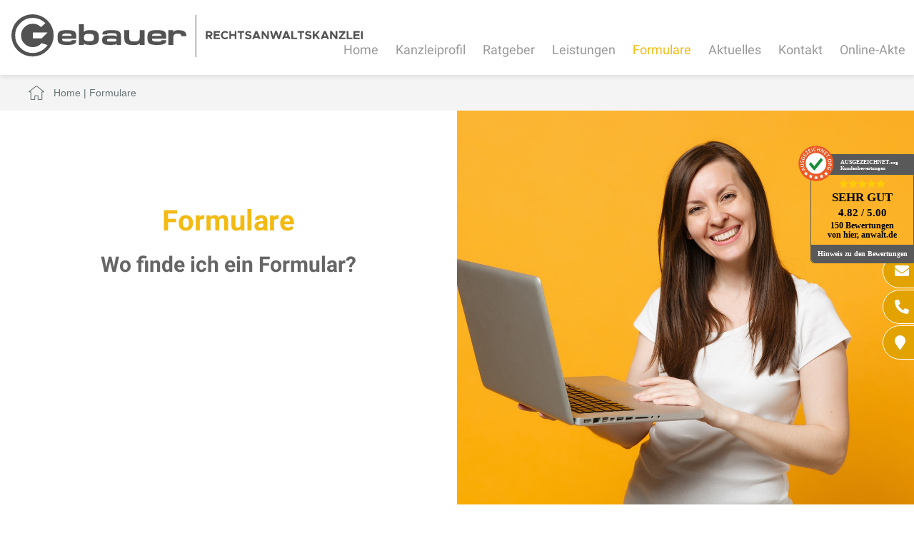

--- FILE ---
content_type: text/html; charset=iso-8859-1
request_url: https://rechtsanwalt-urheberrecht-boenen.de/Formulare/index.html
body_size: 6042
content:
<!DOCTYPE HTML>
<html class="no-js" lang="de">

<head>
	<title>Formulare | Rechtsanwalt Andreas Gebauer - Kamen - Fachanwalt f&uuml;r Familienrecht</title>

	<!--<link rel="preload" as="font" type="font/woff2" href="/stream/css/font-awesome-5.10.2/webfonts/fa-solid-900.woff2">-->
	<link rel="preload" as="style" href="/stream/css/font-awesome-5.10.2/css/all.min.css">
	<link rel="stylesheet" href="/stream/css/font-awesome-5.10.2/css/all.min.css">

	<meta http-equiv="Content-Type" content="text/html; charset=iso-8859-1" />
	<meta name="viewport" content="width=device-width, initial-scale=1.0">

	<meta name="description" content="Auf dieser Seite finden Sie praktische Formulare zum Herunterladen, die Sie bequem zuhause ausdrucken und bereits ausgefüllt zu Ihrem ersten Termin mitbringen können. So können wir Ihre Angelegenheit einfacher und schneller bearbeiten. Wir freuen uns auf I" />
	<script src="/stream/js/bundle/54f6e50a.js"></script>
<link rel="stylesheet" href="/stream/css/bundle/607fe9a8.css" />
<!-- dependencies loaded in 0.0001 seconds -->	<META NAME="author" CONTENT="Rechtsanwalt Andreas Gebauer">
<meta name="GENERATOR" content="cms2web">
<META NAME="publisher" CONTENT="[bense.com] GmbH Dortmund">
<META NAME="copyright" CONTENT="">
<META NAME="keywords" CONTENT="">
<META NAME="page-topic" CONTENT="Rechtsberatung">
<META NAME="audience" CONTENT="Alle, All">
<META NAME="expires" CONTENT="NEVER">
<META NAME="page-type" CONTENT="">
<META NAME="robots" CONTENT="INDEX,FOLLOW">

<meta name="p:domain_verify" content="341d4db610eeae1636554bc0f0c07812"/>	
	<!--<link rel="stylesheet" type="text/css" href="/stream/css/font-awesome.min.css">-->
	<link rel="stylesheet" type="text/css" href="/stream/css/fonts/roboto/roboto.css">

	<link href="/stream/css/homepage.min.css?version=1733483777" rel="preload" as="style"><link rel="stylesheet" type="text/css" href="/stream/css/homepage.min.css?version=1733483777">
	<!-- <link rel="stylesheet" type="text/css" href="/stream/css/hamburgers.min.css">
	<link rel="stylesheet" type="text/css" href="/stream/css/lmenu.css">
	<link rel="stylesheet" type="text/css" href="/stream/css/styles.css">
	<link rel="stylesheet" type="text/css" href="/stream/css/bootstrap-grid.css">
	<link rel="stylesheet" type="text/css" href="/stream/css/style_contactform.css">
	<link rel="stylesheet" type="text/css" href="/stream/css/minmenu.css"> -->

	<!--[if lte IE 7]>
	<link rel="stylesheet" type="text/css" href="/stream/css/ie.css">
	<![endif]-->

	<!-- Dropdown -->
	<!-- <link rel="stylesheet" type="text/css" href="/stream/css/dropdown.css"> -->

	<!--<script src="/stream/js/prototype_1_6_1_0.js" type="text/javascript" charset="utf-8"></script>
	<script src="/stream/js/jquery_1_8_min.js" type="text/javascript" charset="utf-8"></script>
	<script src="/stream/js/jquery_1_11_1.min.js" type="text/javascript" charset="utf-8"></script>-->
	<script src="/stream/js/jquery_3_6_0_min.js" type="text/javascript" charset="utf-8"></script>
	<script src="/stream/js/jquery.scrolltop.js" type="text/javascript"></script>
	<script src="/stream/js/jquery-ui_1_13_0.min.js"></script>


	


	<!--<script type="text/javascript" charset="utf-8">
		jQuery.noConflict();
	</script>-->

	<link rel="shortcut icon" href="/favicon.ico">

	
	<script type="text/javascript">
		jQuery(document).ready(function(){
			jQuery('#searchIcon').click(function(){
				var searchBox = jQuery('.searchBox');
				if (searchBox.hasClass('visible')){
					searchBox.animate({"top":"-300px"}, "slow").removeClass('visible');
				} else {
					searchBox.animate({"top":"0px"}, "slow").addClass('visible');
				}
			});
		});
	</script>

	</head>

<body id="layout_areas" class="view">
	<div id="wrap">


		<div id="buttons">
			<a href="mailto:info@fachanwalt-gebauer.de" title="Rechtsanwalt Andreas Gebauer Kamen - E-Mail schreiben" class="btn-secondary">
				<i class="fas fa-envelope"></i><span>E-Mail</span>
			</a>
			<a href="tel:+492307282896" title="Rechtsanwalt Andreas Gebauer Kamen - Jetzt anrufen" class="btn-secondary">
				<i class="fas fa-phone-alt"></i><span>02307/ 282896</span>
			</a>
			<a href="/Kontakt/index.html" title="Rechtsanwalt Andreas Gebauer Kamen - Anfahrt" class="btn-secondary">
				<i class="fas fa-map-marker"></i><span>Anfahrt Kanzlei</span>
			</a>

		</div>



	
			<div id="head">

				<div class="page_margins_head">
					<div class="page">

						<div id="mobile-nav-popup">
								<button id="hamburger" class="hamburger hamburger--slider" type="button">
									<span class="hamburger-box">
									<span class="hamburger-inner"></span>
									</span>
								</button>
								<div class="drop_menu--container">
										<ul class="drop_menu"><li class="nopath"><a file_id="1" href="/index.html">Home</a></li></li><li class="nopath first dropdownMenu"><a file_id="39" href="/Kanzleiprofil/index.html" target="_self">Kanzleiprofil </a><ul class="level1"><li class="nopath first last"><a file_id="33" href="/Kanzleiprofil/Projekt-Notinsel/index.html" target="_self">Projekt "Notinsel" </a></li></ul></li><li class="nopath dropdownMenu"><a file_id="287" href="/Ratgeber/index.html" target="_self">Ratgeber </a><ul class="level1"><li class="nopath first"><a file_id="293" href="/Ratgeber/Ratgeber-Arbeitsrecht/index.html" target="_self">Ratgeber Arbeitsrecht </a></li><li class="nopath"><a file_id="291" href="/Ratgeber/Ratgeber-Familienrecht/index.html" target="_self">Ratgeber Familienrecht </a></li><li class="nopath"><a file_id="297" href="/Ratgeber/Ratgeber_Mietrecht/index.html" target="_self">Ratgeber Mietrecht </a></li><li class="nopath"><a file_id="295" href="/Ratgeber/Ratgeber_Verbraucherrecht/index.html" target="_self">Ratgeber Verbraucherrecht </a></li><li class="nopath last"><a file_id="299" href="/Ratgeber/Ratgeber-Verkehrsrecht/index.html" target="_self">Ratgeber Verkehrsrecht </a></li></ul></li><li class="nopath dropdownMenu"><a file_id="5" href="/Leistungen/index.html" target="_self">Leistungen </a><ul class="level1"><li class="nopath first"><a file_id="373" href="/Leistungen/Neues%2520Kaufrecht%2520seit%252001.01.2022/index.html" target="_self">Neues Kaufrecht seit 01.01.2022 </a></li><li class="nopath"><a file_id="385" href="/Leistungen/Bergschaden/index.html" target="_self">Bergschaden RAG </a></li><li class="nopath dropdownMenu"><a file_id="301" href="/Leistungen/Internetrecht-Urheberrecht/index.html" target="_self">Internetrecht Urheberrecht </a><ul class="level2"><li class="nopath first"><a file_id="315" href="/Leistungen/Internetrecht-Urheberrecht/Streaming/index.html" target="_self">Streaming </a></li><li class="nopath"><a file_id="313" href="/Leistungen/Internetrecht-Urheberrecht/Recht-am-Foto-und-Bild/index.html" target="_self">Recht am Foto und Bild </a></li><li class="nopath"><a file_id="311" href="/Leistungen/Internetrecht-Urheberrecht/Impressum_Pflicht/index.html" target="_self">Impressum Pflicht </a></li><li class="nopath"><a file_id="309" href="/Leistungen/Internetrecht-Urheberrecht/Beleidigungen/index.html" target="_self">Beleidigungen </a></li><li class="nopath"><a file_id="307" href="/Leistungen/Internetrecht-Urheberrecht/Domain-Recht/index.html" target="_self">Domain Recht </a></li><li class="nopath"><a file_id="305" href="/Leistungen/Internetrecht-Urheberrecht/Framing/index.html" target="_self">Framing </a></li><li class="nopath last"><a file_id="303" href="/Leistungen/Internetrecht-Urheberrecht/Filesharing/index.html" target="_self">Filesharing </a></li></ul></li><li class="nopath dropdownMenu"><a file_id="11" href="/Leistungen/Arbeitsrecht/index.html" target="_self">Arbeitsrecht </a><ul class="level2"><li class="nopath first"><a file_id="375" href="/Leistungen/Arbeitsrecht/Arbeitszeugnis/index.html" target="_self">Arbeitszeugnis </a></li><li class="nopath"><a file_id="341" href="/Leistungen/Arbeitsrecht/Kurzarbeit_Urlaub_Entschaedigung_Kuendigung/index.html" target="_self">Corona Arbeitsrecht </a></li><li class="nopath"><a file_id="45" href="/Leistungen/Arbeitsrecht/Kuendigung/index.html" target="_self">Kündigung </a></li><li class="nopath"><a file_id="43" href="/Leistungen/Arbeitsrecht/Lohn/index.html" target="_self">Lohn </a></li><li class="nopath last"><a file_id="47" href="/Leistungen/Arbeitsrecht/Mobbing/index.html" target="_self">Mobbing </a></li></ul></li><li class="nopath dropdownMenu"><a file_id="13" href="/Leistungen/Familienrecht/index.html" target="_self">Familienrecht </a><ul class="level2"><li class="nopath first"><a file_id="377" href="/Leistungen/Familienrecht/Ehewohnung/index.html" target="_self">Ehewohnung </a></li><li class="nopath"><a file_id="75" href="/Leistungen/Familienrecht/Scheidung_Trennung/index.html" target="_self">Scheidung </a></li><li class="nopath"><a file_id="29" href="/Leistungen/Familienrecht/Sorgerecht/index.html" target="_self">Sorgerecht </a></li><li class="nopath"><a file_id="351" href="/Leistungen/Familienrecht/Umgangsrecht/index.html" target="_self">Umgangsrecht </a></li><li class="nopath dropdownMenu"><a file_id="55" href="/Leistungen/Familienrecht/Unterhalt/index.html" target="_self">Unterhalt </a></li><li class="nopath"><a file_id="87" href="/Leistungen/Familienrecht/Zugewinnausgleich/index.html" target="_self">Zugewinnausgleich </a></li><li class="nopath last"><a file_id="183" href="/Leistungen/Familienrecht/Rechtsprechung/index.html" target="_self">Rechtsprechung </a></li></ul></li><li class="nopath"><a file_id="91" href="/Leistungen/Erbrecht/index.html" target="_self">Erbrecht </a></li><li class="nopath"><a file_id="57" href="/Leistungen/Verkehrsrecht/index.html" target="_self">Verkehrsrecht </a></li><li class="nopath"><a file_id="331" href="/Leistungen/Reisemobil-Wohnwagen/index.html" target="_self">Reisemobil Wohnwagen </a></li><li class="nopath"><a file_id="343" href="/Leistungen/Pkw-Motorrad/index.html" target="_self">Pkw / Motorrad </a></li><li class="nopath"><a file_id="345" href="/Leistungen/Boote-Schiffe/index.html" target="_self">Boote / Schiffe </a></li><li class="nopath dropdownMenu"><a file_id="347" href="/Leistungen/Kuechen/index.html" target="_self">Küchen </a></li><li class="nopath"><a file_id="15" href="/Leistungen/Mietrecht/index.html" target="_self">Mietrecht </a></li><li class="nopath"><a file_id="17" href="/Leistungen/Streitschlichtung-Mediation/index.html" target="_self">Streitschlichtung / Mediation </a></li></ul></li><li class="path active dropdownMenu"><a file_id="3" href="/Formulare/index.html" target="_self">Formulare </a><ul class="level1"><li class="nopath first last"><a file_id="381" href="/Formulare/digitale-Mandatsannahme/index.html" target="_self">digitale Mandatsannahme </a></li></ul></li><li class="nopath dropdownMenu"><a file_id="7" href="/Aktuelles/index.html" target="_self">Aktuelles </a><ul class="level1"><li class="nopath first"><a file_id="235" href="/Aktuelles/Arbeitsrecht/index.html" target="_self">Arbeitsrecht </a></li><li class="nopath"><a file_id="237" href="/Aktuelles/Verkehrsrecht/index.html" target="_self">Verkehrsrecht </a></li><li class="nopath"><a file_id="239" href="/Aktuelles/Familienrecht/index.html" target="_self">Familienrecht </a></li><li class="nopath"><a file_id="241" href="/Aktuelles/Erbrecht/index.html" target="_self">Erbrecht </a></li><li class="nopath last"><a file_id="243" href="/Aktuelles/Mietrecht/index.html" target="_self">Mietrecht </a></li></ul></li><li class="nopath"><a file_id="9" href="/Kontakt/index.html" target="_self">Kontakt </a></li><li class="nopath"><a file_id="353" href="https://www.advo-net.net/OnlineAkte/Logon/Index" target="_blank">Online-Akte </a></ul>								</div>
						</div>
						<nav class="l3-nav">
							<div class="l3-nav__brand">
								<div class="logo">
									<a href="/index.html" aria-label="Zur Startseite"><img src="/stream/images/layout/logo.svg" style="width:492px;height:60px;" border="0" alt="Logo Anwalt Gebauer" title="Fachanwalt f&uuml;r Familienrecht"></a>
								</div>
							</div>
							<ul class="drop_menu"><li class="nopath"><a file_id="1" href="/index.html">Home</a></li></li><li class="nopath first dropdownMenu"><a file_id="39" href="/Kanzleiprofil/index.html" target="_self">Kanzleiprofil </a><ul class="level1"><li class="nopath first last"><a file_id="33" href="/Kanzleiprofil/Projekt-Notinsel/index.html" target="_self">Projekt "Notinsel" </a></li></ul></li><li class="nopath dropdownMenu"><a file_id="287" href="/Ratgeber/index.html" target="_self">Ratgeber </a><ul class="level1"><li class="nopath first"><a file_id="293" href="/Ratgeber/Ratgeber-Arbeitsrecht/index.html" target="_self">Ratgeber Arbeitsrecht </a></li><li class="nopath"><a file_id="291" href="/Ratgeber/Ratgeber-Familienrecht/index.html" target="_self">Ratgeber Familienrecht </a></li><li class="nopath"><a file_id="297" href="/Ratgeber/Ratgeber_Mietrecht/index.html" target="_self">Ratgeber Mietrecht </a></li><li class="nopath"><a file_id="295" href="/Ratgeber/Ratgeber_Verbraucherrecht/index.html" target="_self">Ratgeber Verbraucherrecht </a></li><li class="nopath last"><a file_id="299" href="/Ratgeber/Ratgeber-Verkehrsrecht/index.html" target="_self">Ratgeber Verkehrsrecht </a></li></ul></li><li class="nopath dropdownMenu"><a file_id="5" href="/Leistungen/index.html" target="_self">Leistungen </a><ul class="level1"><li class="nopath first"><a file_id="373" href="/Leistungen/Neues%2520Kaufrecht%2520seit%252001.01.2022/index.html" target="_self">Neues Kaufrecht seit 01.01.2022 </a></li><li class="nopath"><a file_id="385" href="/Leistungen/Bergschaden/index.html" target="_self">Bergschaden RAG </a></li><li class="nopath dropdownMenu"><a file_id="301" href="/Leistungen/Internetrecht-Urheberrecht/index.html" target="_self">Internetrecht Urheberrecht </a><ul class="level2"><li class="nopath first"><a file_id="315" href="/Leistungen/Internetrecht-Urheberrecht/Streaming/index.html" target="_self">Streaming </a></li><li class="nopath"><a file_id="313" href="/Leistungen/Internetrecht-Urheberrecht/Recht-am-Foto-und-Bild/index.html" target="_self">Recht am Foto und Bild </a></li><li class="nopath"><a file_id="311" href="/Leistungen/Internetrecht-Urheberrecht/Impressum_Pflicht/index.html" target="_self">Impressum Pflicht </a></li><li class="nopath"><a file_id="309" href="/Leistungen/Internetrecht-Urheberrecht/Beleidigungen/index.html" target="_self">Beleidigungen </a></li><li class="nopath"><a file_id="307" href="/Leistungen/Internetrecht-Urheberrecht/Domain-Recht/index.html" target="_self">Domain Recht </a></li><li class="nopath"><a file_id="305" href="/Leistungen/Internetrecht-Urheberrecht/Framing/index.html" target="_self">Framing </a></li><li class="nopath last"><a file_id="303" href="/Leistungen/Internetrecht-Urheberrecht/Filesharing/index.html" target="_self">Filesharing </a></li></ul></li><li class="nopath dropdownMenu"><a file_id="11" href="/Leistungen/Arbeitsrecht/index.html" target="_self">Arbeitsrecht </a><ul class="level2"><li class="nopath first"><a file_id="375" href="/Leistungen/Arbeitsrecht/Arbeitszeugnis/index.html" target="_self">Arbeitszeugnis </a></li><li class="nopath"><a file_id="341" href="/Leistungen/Arbeitsrecht/Kurzarbeit_Urlaub_Entschaedigung_Kuendigung/index.html" target="_self">Corona Arbeitsrecht </a></li><li class="nopath"><a file_id="45" href="/Leistungen/Arbeitsrecht/Kuendigung/index.html" target="_self">Kündigung </a></li><li class="nopath"><a file_id="43" href="/Leistungen/Arbeitsrecht/Lohn/index.html" target="_self">Lohn </a></li><li class="nopath last"><a file_id="47" href="/Leistungen/Arbeitsrecht/Mobbing/index.html" target="_self">Mobbing </a></li></ul></li><li class="nopath dropdownMenu"><a file_id="13" href="/Leistungen/Familienrecht/index.html" target="_self">Familienrecht </a><ul class="level2"><li class="nopath first"><a file_id="377" href="/Leistungen/Familienrecht/Ehewohnung/index.html" target="_self">Ehewohnung </a></li><li class="nopath"><a file_id="75" href="/Leistungen/Familienrecht/Scheidung_Trennung/index.html" target="_self">Scheidung </a></li><li class="nopath"><a file_id="29" href="/Leistungen/Familienrecht/Sorgerecht/index.html" target="_self">Sorgerecht </a></li><li class="nopath"><a file_id="351" href="/Leistungen/Familienrecht/Umgangsrecht/index.html" target="_self">Umgangsrecht </a></li><li class="nopath dropdownMenu"><a file_id="55" href="/Leistungen/Familienrecht/Unterhalt/index.html" target="_self">Unterhalt </a></li><li class="nopath"><a file_id="87" href="/Leistungen/Familienrecht/Zugewinnausgleich/index.html" target="_self">Zugewinnausgleich </a></li><li class="nopath last"><a file_id="183" href="/Leistungen/Familienrecht/Rechtsprechung/index.html" target="_self">Rechtsprechung </a></li></ul></li><li class="nopath"><a file_id="91" href="/Leistungen/Erbrecht/index.html" target="_self">Erbrecht </a></li><li class="nopath"><a file_id="57" href="/Leistungen/Verkehrsrecht/index.html" target="_self">Verkehrsrecht </a></li><li class="nopath"><a file_id="331" href="/Leistungen/Reisemobil-Wohnwagen/index.html" target="_self">Reisemobil Wohnwagen </a></li><li class="nopath"><a file_id="343" href="/Leistungen/Pkw-Motorrad/index.html" target="_self">Pkw / Motorrad </a></li><li class="nopath"><a file_id="345" href="/Leistungen/Boote-Schiffe/index.html" target="_self">Boote / Schiffe </a></li><li class="nopath dropdownMenu"><a file_id="347" href="/Leistungen/Kuechen/index.html" target="_self">Küchen </a></li><li class="nopath"><a file_id="15" href="/Leistungen/Mietrecht/index.html" target="_self">Mietrecht </a></li><li class="nopath"><a file_id="17" href="/Leistungen/Streitschlichtung-Mediation/index.html" target="_self">Streitschlichtung / Mediation </a></li></ul></li><li class="path active dropdownMenu"><a file_id="3" href="/Formulare/index.html" target="_self">Formulare </a><ul class="level1"><li class="nopath first last"><a file_id="381" href="/Formulare/digitale-Mandatsannahme/index.html" target="_self">digitale Mandatsannahme </a></li></ul></li><li class="nopath dropdownMenu"><a file_id="7" href="/Aktuelles/index.html" target="_self">Aktuelles </a><ul class="level1"><li class="nopath first"><a file_id="235" href="/Aktuelles/Arbeitsrecht/index.html" target="_self">Arbeitsrecht </a></li><li class="nopath"><a file_id="237" href="/Aktuelles/Verkehrsrecht/index.html" target="_self">Verkehrsrecht </a></li><li class="nopath"><a file_id="239" href="/Aktuelles/Familienrecht/index.html" target="_self">Familienrecht </a></li><li class="nopath"><a file_id="241" href="/Aktuelles/Erbrecht/index.html" target="_self">Erbrecht </a></li><li class="nopath last"><a file_id="243" href="/Aktuelles/Mietrecht/index.html" target="_self">Mietrecht </a></li></ul></li><li class="nopath"><a file_id="9" href="/Kontakt/index.html" target="_self">Kontakt </a></li><li class="nopath"><a file_id="353" href="https://www.advo-net.net/OnlineAkte/Logon/Index" target="_blank">Online-Akte </a></ul>						</nav>

					</div>
				</div>
			</div>

			<div id="location">
				<div class="page_margins">
					<div class="page">
						<div class="locbg">
							<div id=""><ul class="hlist"><li class="first"><a href="http://www.fachanwalt-gebauer.de/index.html"><span>Home</span></a></li><li class="active"> | <a href="http://www.rechtsanwalt-arbeitsrecht-luenen.de/Formulare/index.html"><span>Formulare</span></a></li></ul></div>						</div>
					</div>
				</div>
			</div>

			
		<div class="site-head-lp">
			<div class="gebauer"></div>

		</div>

		<!-- Teaser -->
		<div id="teaser">
			<div class="contenttype_cms"><style type="text/css" >.avsq{display:grid !important;}@media only screen and (min-width: 1024px) {.avsq {grid-gap: 0px 0px;grid-template-columns: 1fr 1fr ;}.avsq>*:nth-child(1){grid-column:auto/span 1;grid-row:auto/span 1;}.avsq>*:nth-child(2){grid-column:auto/span 1;grid-row:auto/span 1;}}@media only screen and (min-width: 768px) and (max-width: 1024px){
	.avsq{grid-gap: 0px 0px;grid-template-columns: 1fr 1fr ;}.avsq>*:nth-child(1){grid-column:auto/span 1;grid-row:auto/span 1;}.avsq>*:nth-child(2){grid-column:auto/span 1;grid-row:auto/span 1;}}@media only screen and (min-width: 0px) and (max-width: 768px){
	.avsq{grid-gap: 0px 0px;grid-template-columns: 1fr ;}.avsq>*:nth-child(1){grid-column:auto/span 1;grid-row:auto/span 1;}}</style><div class="avsq ugrid ugrid-3141 "><div id="" class="text"><div class="block_content text"><h1 a="">Formulare</h1>

<h2>Wo finde ich ein Formular?</h2></div></div><div id="" class="objectfit-cover"><div class="block_content text"><img class="tb_image align_right" src="/stream/images/bilder/mainimage/formulare.jpg" alt="Frau mit Laptop in den Händen" title="Frau mit Laptop in den Händen"></div></div></div></div>		</div>

		<div id="main">
			<div id="down"></div>

			<a href="#" class="scrollup">Scroll</a>

			<div class="page_margins">
				<div class="page">

					<!-- <div id="col1">
						<div id="col1_content" class="clearfix">
							<ul id="sub_nav"><li class="nopath first"><a file_id="381" href="/Formulare/digitale-Mandatsannahme/index.html">digitale Mandatsannahme</a></li></ul>
							<div class="block_content "><p style="text-align: center;">
	<img class="tb_image align_top" src="/stream/images/bilder/formulare/pkhantrag1u.2seite_sbp.jpg" /></p></div>						</div>
					</div> -->

					<div id="col3">
						<div id="col3_content" class="clearfix">
								<div class="contenttype_cms"><div class="block_content text"><p>Auf dieser Seite finden Sie praktische Formulare zum Herunterladen, die Sie bequem zuhause ausdrucken und bereits ausgef&uuml;llt zu Ihrem ersten Termin mitbringen k&ouml;nnen. So k&ouml;nnen wir Ihre Angelegenheit einfacher und schneller bearbeiten. Wir freuen uns auf Ihren Besuch!</p></div><div class="block_content text"><p><a href="/download/pdf_formulare/Antrag_fuer_ein_Schlichtungsverfahren.pdf" target="_blank"><img align="bottom" border="0" height="16" src="/stream/images/icons/file_pdf_16x16.gif" width="16" /> Antrag fuer ein Schlichtungsverfahren</a></p>

<p><a href="/download/pdf_formulare/Verfahrensordnung.pdf" target="_blank"><img align="bottom" border="0" height="16" src="/stream/images/icons/file_pdf_16x16.gif" width="16" /> Verfahrensordnung</a></p>

<p><a href="/download/pdf_formulare/Versorgungsausgleich_v10.pdf" target="_blank"><img align="bottom" border="0" height="16" src="/stream/images/icons/file_pdf_16x16.gif" width="16" /> Versorgungsausgleich v10</a></p>

<p><a href="/download/pdf_formulare/beratungshilfeantrag.pdf" target="_blank"><img align="bottom" border="0" height="16" src="/stream/images/icons/file_pdf_16x16.gif" width="16" /> beratungshilfeantrag</a></p>

<p><a href="/download/pdf_formulare/pkh-antrag.pdf" target="_blank"><img align="bottom" border="0" height="16" src="/stream/images/icons/file_pdf_16x16.gif" width="16" /> pkh-antrag</a></p>

<p><a href="/download/pdf_formulare/pkh-antrag_ausfuellhinweise.pdf" target="_blank"><img align="bottom" border="0" height="16" src="/stream/images/icons/file_pdf_16x16.gif" width="16" /> pkh-antrag ausfuellhinweise</a></p></div>    <div class="uvideo b871287527">
    <div class="uvideo-theater disabled">
        <div class="uvideo-close"></div>
        <video controls><source src="/download/Videos/aktivierung_der_online_akte-1.mp4" type='video/mp4'></video>
    </div>
    <div class="preview">
        <div class="uvideo-play" role="button" aria-label="Video anzeigen" tabindex="0"><svg xmlns="http://www.w3.org/2000/svg" width="32" height="32" viewBox="0 0 24 24" fill="currentColor" stroke="currentColor" stroke-width="2" stroke-linecap="round" stroke-linejoin="round" role="presentation"><polygon points="6 3 20 12 6 21 6 3"/></svg></div>
        <img src="/stream/images/bilder/mainimage//formulare.jpg" alt="thumbnail">
    </div>
</div><style>.b871287527.uvideo { width: ;height:  }</style></div>						</div>

						<div id="ie_clearing">&nbsp;</div>
					</div>

				</div>
			</div>
		</div>

		<div id="push"></div>

	</div>

	<!-- Extras Bewertungen -->
	<div id="extra_bw">
		<div class="page_margins" id="bewertung_container">
					</div>
	</div>

	
	<div id="footerkontakt">
		
		<div class="portale">
			
			<div class="c25l p1">
				<div class="subcl">
					<div class="block_content "><p style="text-align: center;"><img alt="Footerlogo Anwalt Gebauer" loading="lazy" src="/stream/images/layout/logo.svg" style="width: 400px; height: 49px;" title="Rechtsanwalt &amp; Fachanwalt - Kamen &amp; NRW" /></p></div>				</div>
			</div>
			
			<div class="c25l p2">
				<div class="subc">
					<div class="block_content "><p>Robert-Koch-Str. 58<br />
59174 Kamen-Methler</p></div>				</div>
			</div>
			
			<div class="c25r p2">
				<div class="subcr">
					<div class="block_content "><p>Telefon: 02307/ 282896<br />
Fax: 02307/ 282897</p></div>			
				</div>
			</div>

			<div class="c25r p1">
				<div class="subcr">
					<div class="block_content "><p>info@fachanwalt-gebauer.de<br />
www.fachanwalt-gebauer.de</p></div>			
				</div>
			</div>

		</div>

	</div>


	<div id="footer">

		<div id="footer_datenschutz">
			<a href="/Sitemap/index.html">Sitemap</a> |
			<a href="/Suche/index.html">Suche</a> |
			<a href="/Impressum/index.html">Impressum</a> |
			<a href="/Datenschutzerklaerung/index.html">Datenschutzerkl&auml;rung</a>
			<span class="skip wk_customer"> gber-kamn 2025-11-20</span><span class="skip wk_wid"> wid-3</span><span class="skip wk_global"> drtm-bns 2025-11-20</span>		</div>
	

		<div id="footer_service">
			<a href="https://www.bense.com" target="_blank" rel="noopener">Webservices by [bense.com] GmbH</a>
		</div>
	</div>






		<!--<script type="text/javascript" charset="utf-8">
			jQuery.noConflict();
		</script>-->


		<!-- Slider Revolution -->
		
		<!-- OWL Carusel -->
		<script>
			jQuery(document).ready(function() {
				var owl = jQuery("#carousel");
				owl.owlCarousel({
					items:4,
					nav: true,
					loop:true,
					margin:10,
					autoplay:true,
					autoplayTimeout:3000,
					autoplayHoverPause:true
				});
			});
		</script>

		
		

		<!-- <script>
			function resizeMenu() {
				if ($(window).width() <= 1080) {
					$("div.navmenu-small").show();
					$("div.navmenu-big").hide();
				} else {
					$("div.navmenu-big").show();
					$("div.navmenu-small").hide();
				}
			}
			resizeMenu();

			$(window).resize(function(){
				resizeMenu();
			});

		</script> -->


	<script type="text/javascript" src="/stream/js/minmenu.js"></script>
	<script type="text/javascript" src="/stream/js/lmenu.js"></script>


	<!-- Werbebanner Startseite -->

	<!--  -->



	<!-- Ausgezeichnet.org-Siegel: Begin -->
   <div id="auorg-bg">
       <a href="https://www.ausgezeichnet.org" target="_blank" title="Unabh&auml;ngige Bewertungen, Kundenbewertungen und G&uuml;tesiegel von AUSGEZEICHNET.ORG" class="auorg-br">
           <span style="font-size:8px;font-weight:normal;text-transform:uppercase;">AUSGEZEICHNET.ORG</span>
       </a>
   </div>
   <script type="application/ld+json">
	</script>

	   <script type="text/javascript" src="//siegel.ausgezeichnet.org/widgets/js/5b73ff1fdcf66517d40e7e74/widget.js"></script>
	<!-- Ausgezeichnet.org-Siegel: End -->

    <script src="/stream/js/uvideo.js"></script>
	<!-- <link rel="stylesheet" href="/stream/css/uvideo.css"> -->




	

		

</body>

</html>


--- FILE ---
content_type: text/css;charset=iso-8859-1
request_url: https://rechtsanwalt-urheberrecht-boenen.de/stream/css/bundle/607fe9a8.css
body_size: 525
content:
/* uvideo */
.uvideo{min-width:300px;min-height:300px}.uvideo .preview{overflow:hidden;height:100%;width:100%;position:relative}.uvideo .preview>*{position:absolute;left:50%;top:50%;transform:translate(-50%,-50%)}.uvideo .uvideo-play{z-index:1;color:#4acdbc;font-size:30px;width:78px;height:78px;border-radius:50%;background-color:white;opacity:1;display:flex;flex-direction:column;justify-content:center;align-items:center;position:relative;z-index:5;cursor:pointer}.uvideo .uvideo-play>*{z-index:500}.uvideo .uvideo-play i{margin-left:5px}.uvideo .uvideo-play::before{display:block;z-index:4;content:"";position:absolute;width:78px;height:78px;border-radius:50%;background-color:white;opacity:.9;animation:pulse 1s infinite}.uvideo-theater{position:fixed;display:flex;flex-direction:column;justify-content:center;align-items:center;top:0;left:0;width:100vw;height:100vh;background:#000000de;z-index:1000}.uvideo-theater.disabled{display:none}.uvideo-theater>*{width:60%;height:60%;z-index:15}.uvideo-close{min-width:16px;min-height:16px;height:10%;width:7%;position:absolute;right:5%;top:5%;cursor:pointer}.uvideo-close::before,.uvideo-close::after{height:5px;width:100%;content:"";display:block;position:absolute;background:white;top:50%;left:0}.uvideo-close::before{transform:rotate(45deg) translateY(-50%)}.uvideo-close::after{transform:rotate(-45deg) translateY(-50%)}@keyframes pulse{0%{transform:scale(1);opacity:.9}100%{transform:scale(1.5);opacity:0}}@media only screen and (max-width:768px){.uvideo-close{top:15%;width:12%}.uvideo-theater video{width:95%;height:auto}}



--- FILE ---
content_type: application/x-javascript
request_url: https://rechtsanwalt-urheberrecht-boenen.de/stream/js/lmenu.js
body_size: 2594
content:

var openlevel1 = function(e) {
        // console.log(e.target)

        var l3arrow = e.target;
        while (!l3arrow.classList.contains('l3arrow') ) l3arrow = l3arrow.parentNode
        l3arrow.classList.add('is-active' )
        var thislevel = l3arrow.parentNode.parentNode
        // var thislevel = e.target.tagName == 'A' ? e.target.parentNode : e.target
        var newlevel = thislevel.querySelector('.level1')
        // if(!newlevel ) newlevel = e.target.parentNode.querySelector('.level1')
        if(newlevel) { 
            newlevel.style.display = 'block';
            // window.requestAnimationFrame(function() {

                newlevel.classList.add('is-active')
            // })

            // newlevel.classList.add('not-active')
            // e.preventDefault()
            var firstels = document.querySelectorAll('.level1.is-active')
            for(var i=0;i<firstels.length;i++) {
                if (firstels[i] !== newlevel) {
                    firstels[i].classList.remove('is-active')
                    // console.log( firstels[i].parentNode.querySelector('.l3arrow') )
                    firstels[i].parentNode.querySelector('.l3arrow').classList.remove('is-active')

                    firstels[i].style.display = 'none';
                }
            }
        }
    }
var openlevel1_desktop = function(e) {

    e.preventDefault(); 
    // console.log(e.target)
    var thislevel = e.target.tagName == 'A' ? e.target.parentNode : e.target
    var newlevel = thislevel.querySelector('.level1')
    // if(!newlevel ) newlevel = e.target.parentNode.querySelector('.level1')
    if(newlevel) { 
        e.preventDefault()
        console.log('test')
        newlevel.style.display = 'flex'
        newlevel.classList.add('is-active')
        var firstels = document.querySelectorAll('.level1.is-active')
        for(var i=0;i<firstels.length;i++) {
            if (firstels[i] !== newlevel) firstels[i].classList.remove('is-active')
        }
    }
}
var closelevel1 = function (e) {
    var l3arrow = e.target;
    while (!l3arrow.classList.contains('l3arrow') ) l3arrow = l3arrow.parentNode
    l3arrow.classList.remove('is-active' )
    var thislevel = l3arrow.parentNode.parentNode
    // var thislevel = e.target.tagName == 'A' ? e.target.parentNode : e.target
    var newlevel = thislevel.querySelector('.level1')
    // if(!newlevel ) newlevel = e.target.parentNode.querySelector('.level1')
    if(newlevel) { 
        newlevel.classList.remove('is-active')
        // setTimeout(function() {
            newlevel.style.display = 'none';
        // }, 300)
        // newlevel.classList.remove('not-active')
        // e.preventDefault()
    }

}

var closelevel1_desktop = function (e) {

    var thislevel = e.target.tagName == 'A' ? e.target.parentNode : e.target
    var newlevel = thislevel.querySelector('.level1')
    // if(!newlevel ) newlevel = e.target.parentNode.querySelector('.level1')
    if(newlevel) { 
        newlevel.classList.remove('is-active')
        setTimeout(function() {
            newlevel.style.display = 'none';
        }, 300)
        // newlevel.classList.remove('not-active')
        e.preventDefault()
    }

}
var prvnt = function (e) {  
    var thislevel = e.target.tagName == 'A' ? e.target.parentNode : e.target
    var newlevel = thislevel.querySelector('.level1')
    // if(!newlevel ) newlevel = e.target.parentNode.querySelector('.level1')
    if(newlevel) {  
        e.preventDefault(); 
    }
  } 
var navOpen = false;
var level1 = document.querySelectorAll(".drop_menu > li");
var level1_mobile = document.querySelectorAll("#mobile-nav-popup .drop_menu > li.dropdownMenu > a");
var level1_desktop = document.querySelectorAll(".l3-nav .drop_menu > li.dropdownMenu");
// console.log(level1_mobile)
for(var i=0;i<level1_desktop.length;i++) {
    // level1[i].addEventListener('click',openlevel1)
    level1_desktop[i].addEventListener('mouseover',openlevel1_desktop)
    // level1_desktop[i].addEventListener('click',prvnt)
    level1_desktop[i].addEventListener('mouseleave',closelevel1_desktop)

    let arrow = document.createElement('div')
    arrow.classList.add('l3arrow')
    arrow.innerHTML = `<svg aria-hidden="true" focusable="false" data-prefix="fas" data-icon="chevron-right" class="svg-inline--fa fa-chevron-right fa-w-10" role="img" xmlns="http://www.w3.org/2000/svg" viewBox="0 0 320 512"><path fill="currentColor" d="M285.476 272.971L91.132 467.314c-9.373 9.373-24.569 9.373-33.941 0l-22.667-22.667c-9.357-9.357-9.375-24.522-.04-33.901L188.505 256 34.484 101.255c-9.335-9.379-9.317-24.544.04-33.901l22.667-22.667c9.373-9.373 24.569-9.373 33.941 0L285.475 239.03c9.373 9.372 9.373 24.568.001 33.941z"></path></svg>`
    level1_mobile[i].appendChild(arrow)
    arrow.addEventListener('click',function (e) {
        e.preventDefault(); 
        var l3arrow = e.target;
        while (!l3arrow.classList.contains('l3arrow') ) l3arrow = l3arrow.parentNode
        
        var thislevel = l3arrow.parentNode.parentNode
        // var thislevel = e.target.tagName == 'A' ? e.target.parentNode : e.target
        var newlevel = thislevel.querySelector('.level1')
        // console.log(thislevel)
        newlevel.classList.contains('is-active') ? closelevel1(e) : openlevel1(e)
        // navOpen ? closelevel1(e) : openlevel1(e)
        navOpen = !navOpen
    })
}
var prvnt2 = function (e) {  
    var thislevel = e.target.tagName == 'A' ? e.target.parentNode : e.target
    var newlevel = thislevel.querySelector('.level2')
    // if(!newlevel ) newlevel = e.target.parentNode.querySelector('.level1')
    if(newlevel) {  
        e.preventDefault(); 
    }
  } 
var openlevel2 = function(e) {
        var l3arrow = e.target;
        while (!l3arrow.classList.contains('l3arrow') ) l3arrow = l3arrow.parentNode
        var thislevel = l3arrow.parentNode.parentNode
        // console.log(e.target)
        // var thislevel = e.target.tagName == 'A' ? e.target.parentNode : e.target
        var newlevel = thislevel.querySelector('.level2')
        // console.log(newlevel.offsetWidth)
        // if(!newlevel ) newlevel = e.target.parentNode.querySelector('.level1')
        if(newlevel) { 
            newlevel.classList.add('is-active')
            // console.log(newlevel.offsetWidth)
            // console.log(window.innerWidth - newlevel.parentNode.parentNode.getBoundingClientRect().right)
            var spaceright = window.innerWidth - newlevel.parentNode.parentNode.getBoundingClientRect().right
            if ( spaceright - newlevel.offsetWidth > 0 ) newlevel.classList.add('toright')
            else newlevel.classList.add('toleft')

            var spacebottom = window.innerHeight - newlevel.getBoundingClientRect().top
            if ( spacebottom -  newlevel.offsetHeight < 0 ) {
                newlevel.style.top = (spacebottom - newlevel.offsetHeight) + 'px'
            }

            e.preventDefault()

            var firstels = document.querySelectorAll('.level2.is-active')
            for(var i=0;i<firstels.length;i++) {
                if (firstels[i] !== newlevel) {
                    firstels[i].classList.remove('is-active')

                    firstels[i].parentNode.querySelector('.l3arrow').classList.remove('is-active')
                } 
            }
        }
    }
var openlevel2_desktop = function(e) {
    // var l3arrow = e.target;
    // while (!l3arrow.classList.contains('l3arrow') ) l3arrow = l3arrow.parentNode
    // var thislevel = l3arrow.parentNode.parentNode
    // console.log(e.target)
    var thislevel = e.target.tagName == 'A' ? e.target.parentNode : e.target
    var newlevel = thislevel.querySelector('.level2')
    // console.log(newlevel.offsetWidth)
    // if(!newlevel ) newlevel = e.target.parentNode.querySelector('.level1')
    if(newlevel) { 
        newlevel.classList.add('is-active')
        // console.log(newlevel.offsetWidth)
        // console.log(window.innerWidth - newlevel.parentNode.parentNode.getBoundingClientRect().right)
        var spaceright = window.innerWidth - newlevel.parentNode.parentNode.getBoundingClientRect().right
        if ( spaceright - newlevel.offsetWidth > 0 ) newlevel.classList.add('toright')
        else newlevel.classList.add('toleft')

        var spacebottom = window.innerHeight - newlevel.getBoundingClientRect().top
        if ( spacebottom -  newlevel.offsetHeight < 0 ) {
            newlevel.style.top = (spacebottom - newlevel.offsetHeight) + 'px'
        }

        e.preventDefault()

        var firstels = document.querySelectorAll('.level2.is-active')
        for(var i=0;i<firstels.length;i++) {
            if (firstels[i] !== newlevel) firstels[i].classList.remove('is-active')
        }
    }
}
var closelevel2 = function(e) {
    var l3arrow = e.target;
    while (!l3arrow.classList.contains('l3arrow') ) l3arrow = l3arrow.parentNode
    var thislevel = l3arrow.parentNode.parentNode
    // var thislevel = e.target.tagName == 'A' ? e.target.parentNode : e.target
    var newlevel = thislevel.querySelector('.level2')

        // newlevel = e.target.querySelector('.level2')
        // if(newlevel) newlevel.style.display = 'none';
        if(newlevel) {
            newlevel.classList.remove('is-active')

        }
            e.preventDefault()
    }
    var closelevel2_desktop = function(e) {
        // var l3arrow = e.target;
        // while (!l3arrow.classList.contains('l3arrow') ) l3arrow = l3arrow.parentNode
        // var thislevel = l3arrow.parentNode.parentNode
        var thislevel = e.target.tagName == 'A' ? e.target.parentNode : e.target
        var newlevel = thislevel.querySelector('.level2')
    
            // newlevel = e.target.querySelector('.level2')
            // if(newlevel) newlevel.style.display = 'none';
            if(newlevel) {
                newlevel.classList.remove('is-active')
    
            }
                e.preventDefault()
        }
var level2 = document.querySelectorAll(".level1 > li");
var level2_mobile = document.querySelectorAll("#mobile-nav-popup .level1 > li.dropdownMenu > a");
var level2_desktop = document.querySelectorAll(".l3-nav .level1 > li.dropdownMenu");
var subnavOpen = false;
// console.log('hi')
for(var i=0;i<level2_desktop.length;i++) {
    // console.log('hi')
    // level2[i].addEventListener('click',openlevel2)
    level2_desktop[i].addEventListener('mouseover',openlevel2_desktop)
    level2_desktop[i].addEventListener('mouseleave',closelevel2_desktop)
    // level2_desktop[i].addEventListener('click',prvnt2)

    let arrow = document.createElement('div')
    arrow.classList.add('l3arrow')
    arrow.innerHTML = `<svg aria-hidden="true" focusable="false" data-prefix="fas" data-icon="chevron-right" class="svg-inline--fa fa-chevron-right fa-w-10" role="img" xmlns="http://www.w3.org/2000/svg" viewBox="0 0 320 512"><path fill="currentColor" d="M285.476 272.971L91.132 467.314c-9.373 9.373-24.569 9.373-33.941 0l-22.667-22.667c-9.357-9.357-9.375-24.522-.04-33.901L188.505 256 34.484 101.255c-9.335-9.379-9.317-24.544.04-33.901l22.667-22.667c9.373-9.373 24.569-9.373 33.941 0L285.475 239.03c9.373 9.372 9.373 24.568.001 33.941z"></path></svg>`
    level2_mobile[i].appendChild(arrow)
    arrow.addEventListener('click',function (e) {
        e.preventDefault()
        var l3arrow = e.target;
        while (!l3arrow.classList.contains('l3arrow') ) l3arrow = l3arrow.parentNode
        l3arrow.classList.toggle('is-active' )
        var thislevel = l3arrow.parentNode.parentNode
        // var thislevel = e.target.tagName == 'A' ? e.target.parentNode : e.target
        var newlevel = thislevel.querySelector('.level2')
        console.log(newlevel.classList.contains('is-active'))
        newlevel.classList.contains('is-active') ? closelevel2(e) : openlevel2(e)

        // subnavOpen ? closelevel2(e) : openlevel2(e)
        // subnavOpen != subnavOpen
    })
}

// Burger
document.getElementById('hamburger').addEventListener('click', function(e) {
    if ( document.getElementById('hamburger').classList.contains('is-active') ) {
    // 	console.log(navOpen)
    // if (document.querySelector("#mobile-nav-popup .drop_menu .level1.is-active") ) {
    //     document.querySelector("#mobile-nav-popup .drop_menu .level1.is-active").classList.remove('is-active');
    // }
    // if( document.querySelector("#mobile-nav-popup .drop_menu .level2.is-active") ) {
    //     document.querySelector("#mobile-nav-popup .drop_menu .level2.is-active").classList.remove('is-active');
    // }
        // subnavOpen = false
        // navOpen = false
    }
    // console.log(e.target)
    document.getElementById('hamburger').classList.toggle('is-active')
    // document.querySelector('#mobile-nav-popup .drop_menu').classList.toggle('display-flex')
    requestAnimationFrame(function() {
        document.querySelector('#mobile-nav-popup .drop_menu--container').classList.toggle('is-active')
    });

})


// var level1_mobile = document.querySelectorAll('#mobile-nav-popup .level1')
// for(var i=0;i<level1_mobile.length;i++) {
//     var backelement = document.createElement('li')
//     backelement.classList.add('back-el')
//     backelement.appendChild(document.createTextNode("Zurueck"))
//     backelement.addEventListener('click',function(e) {
//         newlevel = e.target.parentNode
//         console.log(newlevel)
//         // if(newlevel) newlevel.style.display = 'none';
//         if(newlevel) newlevel.classList.remove('is-active')
//     })
//     level1_mobile[i].insertBefore(backelement,level1_mobile[i].firstChild)
// }

// var level2_mobile = document.querySelectorAll('#mobile-nav-popup .level2')
// for(var i=0;i<level2_mobile.length;i++) {
//     var backelement = document.createElement('li')
//     backelement.classList.add('back-el')
//     backelement.appendChild(document.createTextNode("Zurueck"))
//     backelement.addEventListener('click',function(e) {
//         newlevel = e.target.parentNode
//         // console.log(newlevel)
//         // if(newlevel) newlevel.style.display = 'none';
//         if(newlevel) newlevel.classList.remove('is-active')
//     })
//     level2_mobile[i].insertBefore(backelement,level2_mobile[i].firstChild)
// }

--- FILE ---
content_type: application/x-javascript
request_url: https://rechtsanwalt-urheberrecht-boenen.de/stream/js/bundle/54f6e50a.js
body_size: 319
content:
// uvideo
document.addEventListener("DOMContentLoaded",function(){function close_theater(e){let elem=e.target||e.srcElement;elem.classList.toggle("disabled");if(elem.querySelector("iframe")!==null){elem.querySelector("iframe").contentWindow.postMessage('{"event":"command","func":"pauseVideo","args":""}','*')}else{try{elem.querySelector("video").pause();}catch(_){console.log(_)}}}
for(var play of document.querySelectorAll(".uvideo-play")){play.addEventListener("click",function(e){(e.target||e.srcElement).closest(".uvideo").querySelector(".uvideo-theater").classList.toggle("disabled");});try{play.closest(".uvideo").querySelector(".uvideo-theater").addEventListener("click",close_theater);play.closest(".uvideo").querySelector(".uvideo-close").addEventListener("click",function(e){(e.target||e.srcElement).parentElement.click()});}catch(_){}}
let n=document.querySelectorAll(".uvideo-theater > *");Array.from(n).forEach(e=>{e.addEventListener("click",e=>{e.stopPropagation();})});});


--- FILE ---
content_type: application/x-javascript
request_url: https://rechtsanwalt-urheberrecht-boenen.de/stream/js/minmenu.js
body_size: 542
content:
function responsiveMobileMenu(){jQuery('.rmm').each(function(){jQuery(this).children('ul').addClass('rmm-main-list');var $style=jQuery(this).attr('data-menu-style');if(typeof $style=='undefined'||$style==false){jQuery(this).addClass('graphite');}else{jQuery(this).addClass($style);}var $width=0;jQuery(this).find('ul li').each(function(){$width+=jQuery(this).outerWidth();});if(jQuery.support.leadingWhitespace){jQuery(this).css('max-width',$width*1.05+'px');}else{jQuery(this).css('width',$width*1.05+'px');}});}function getMobileMenu(){jQuery('.rmm').each(function(){var menutitle=jQuery(this).attr("data-menu-title");if(menutitle==""){menutitle="";}else if(menutitle==undefined){menutitle=" ";}var $menulist=jQuery(this).children('.rmm-main-list').html();var $menucontrols="<div class='rmm-toggled-controls'><div class='rmm-toggled-title'>"+menutitle+"</div><div class='rmm-button'><span>&nbsp;</span><span>&nbsp;</span><span>&nbsp;</span></div></div>";jQuery(this).prepend("<div class='rmm-toggled rmm-closed'>"+$menucontrols+"<ul>"+$menulist+"</ul></div>");});}function adaptMenu(){jQuery('.rmm').each(function(){var $width=jQuery(this).css('max-width');$width=$width.replace('px','');if(jQuery(this).parent().width()<950){jQuery(this).children('.rmm-main-list').hide(0);jQuery(this).children('.rmm-toggled').show(0);}else{jQuery(this).children('.rmm-main-list').show(0);jQuery(this).children('.rmm-toggled').hide(0);}});}$(function(){responsiveMobileMenu();getMobileMenu();adaptMenu();jQuery('.rmm-toggled, .rmm-toggled .rmm-button').click(function(){if(jQuery(this).is(".rmm-closed")){jQuery(this).find('ul').stop().show(300);jQuery(this).removeClass("rmm-closed");}else{jQuery(this).find('ul').stop().hide(300);jQuery(this).addClass("rmm-closed");}});});jQuery(window).resize(function(){adaptMenu();});

--- FILE ---
content_type: application/x-javascript
request_url: https://rechtsanwalt-urheberrecht-boenen.de/stream/js/uvideo.js
body_size: 377
content:
document.addEventListener("DOMContentLoaded", function() {
    function close_theater(e) {
        let elem = e.target || e.srcElement;
        elem.classList.toggle("disabled");
        
        if(elem.querySelector("iframe") !== null) {
			elem.querySelector("iframe").contentWindow.postMessage('{"event":"command","func":"pauseVideo","args":""}', '*')
        }else{
        	try{ elem.querySelector("video").pause(); }catch(_){ console.log(_)}
        }
    }

    for(var play of document.querySelectorAll(".uvideo-play")) {
        play.addEventListener("click", function(e) {
            (e.target || e.srcElement).closest(".uvideo").querySelector(".uvideo-theater").classList.toggle("disabled");
        });
	try {
		play.closest(".uvideo").querySelector(".uvideo-theater").addEventListener("click", close_theater);
		play.closest(".uvideo").querySelector(".uvideo-close").addEventListener("click", function(e) { (e.target || e.srcElement).parentElement.click() });
	}catch(_) {}
    }
    

    let n = document.querySelectorAll(".uvideo-theater > *");
    Array.from(n).forEach(e => {
        e.addEventListener("click", e => {e.stopPropagation();})
    });


});


--- FILE ---
content_type: image/svg+xml
request_url: https://rechtsanwalt-urheberrecht-boenen.de/stream/images/layout/logo.svg
body_size: 11341
content:
<svg xmlns="http://www.w3.org/2000/svg" viewBox="0 0 602.7064 73.4766"><defs><style>.cls-1{fill:#525252;}</style></defs><title>Element 5</title><g id="Ebene_2" data-name="Ebene 2"><g id="Ebene_4_Kopie" data-name="Ebene 4 Kopie"><path class="cls-1" d="M36.238,0A36.238,36.238,0,1,0,72.476,36.238,36.2379,36.2379,0,0,0,36.238,0ZM61.9768,31.3557,51.912,41.3638H36.701V31.3557Zm-4.8433,27.09a30.7963,30.7963,0,0,1-5.9781,4.2888,26.2567,26.2567,0,0,1-6.8866,2.7091,27.8265,27.8265,0,0,1-7.5678.9784,29.1159,29.1159,0,0,1-21.34-8.88,28.7887,28.7887,0,0,1-8.93-21.2206,28.6221,28.6221,0,0,1,8.93-21.22,28.71,28.71,0,0,1,21.34-8.88,29.7617,29.7617,0,0,1,11.8054,2.333,31.3924,31.3924,0,0,1,9.6865,6.5466L50.928,22.175a19.3658,19.3658,0,0,0-14.227-5.8694A19.4858,19.4858,0,0,0,22.3981,22.175a19.2,19.2,0,0,0-5.8266,14.1467,19.3674,19.3674,0,0,0,5.8266,14.2227A19.59,19.59,0,0,0,36.701,56.3388a20.7026,20.7026,0,0,0,8.4-1.7307A21.1063,21.1063,0,0,0,51.912,49.566l10.0648,3.3114A28.1948,28.1948,0,0,1,57.1335,58.4456Z"/><path class="cls-1" d="M86.7479,51.9873a11.1407,11.1407,0,0,1-4.4844-1.9111,6.9154,6.9154,0,0,1-2.3691-3.3623,15.9976,15.9976,0,0,1-.688-5.02V38.28a16.6153,16.6153,0,0,1,.6626-4.9932,7.098,7.098,0,0,1,2.2676-3.4141,10.4336,10.4336,0,0,1,4.2544-1.9619,28.9867,28.9867,0,0,1,6.624-.6367H97.04a37.9568,37.9568,0,0,1,7.0317.5352,9.9964,9.9964,0,0,1,4.3569,1.8086,6.5076,6.5076,0,0,1,2.2163,3.3632,18.7925,18.7925,0,0,1,.6119,5.1973v3.669H86.9515v.9677A3.6241,3.6241,0,0,0,88.2,45.72q1.2481,1.0708,4.4585,1.07h5.2993q1.5784,0,2.6241-.0761a4.9223,4.9223,0,0,0,1.6562-.3575,1.7538,1.7538,0,0,0,.8662-.7636,2.68,2.68,0,0,0,.2544-1.249h7.8985v.51a8.7538,8.7538,0,0,1-.4844,2.8789,5.1727,5.1727,0,0,1-1.9619,2.4717,12.0834,12.0834,0,0,1-4.1782,1.7324,31.0052,31.0052,0,0,1-7.1333.6621H93.78A33.79,33.79,0,0,1,86.7479,51.9873Zm5.605-18.8018a8.3835,8.3835,0,0,0-2.9043.4073,3.9793,3.9793,0,0,0-1.6055,1.0185,2.7188,2.7188,0,0,0-.6621,1.3,6.8658,6.8658,0,0,0-.1274,1.2481h16.3051a6.2051,6.2051,0,0,0-.1528-1.35,2.6,2.6,0,0,0-.7388-1.2744,4.3883,4.3883,0,0,0-1.7324-.9678,10.0421,10.0421,0,0,0-3.0825-.3819Z"/><path class="cls-1" d="M124.2,52.5479h-8.4584V17.1855H124.2v13.91a6.4039,6.4039,0,0,1,.8409-1.4014,4.6338,4.6338,0,0,1,1.58-1.2226,10.5647,10.5647,0,0,1,2.6494-.8662,20.5763,20.5763,0,0,1,4.0508-.3311h3.5668q6.8277,0,10.0127,2.8281t3.1846,8.4327V41.44a14.8733,14.8733,0,0,1-.688,4.7138,8.2594,8.2594,0,0,1-2.2163,3.49,9.9188,9.9188,0,0,1-3.9492,2.165,20.5458,20.5458,0,0,1-5.936.7393h-3.5669a28.3421,28.3421,0,0,1-4.2036-.2549,10.9884,10.9884,0,0,1-2.7007-.7129,5.6553,5.6553,0,0,1-1.6558-1.0449,5.5265,5.5265,0,0,1-.9683-1.1973Zm.6114-9.7579a4.1533,4.1533,0,0,0,1.1719,1.834,5.3213,5.3213,0,0,0,2.1655,1.1211,12.2043,12.2043,0,0,0,3.2866.3828h3.2612q3.6175,0,5.2486-1.1982,1.63-1.1953,1.63-4.4072V39.5039q0-3.3633-1.63-4.5859-1.6319-1.2233-5.2486-1.2237h-2.8535a14.04,14.04,0,0,0-3.5669.3828,5.7847,5.7847,0,0,0-2.2676,1.0948,3.9377,3.9377,0,0,0-1.1972,1.7588,7.311,7.311,0,0,0-.3565,2.3691v1.0186A7.9626,7.9626,0,0,0,124.8109,42.79Z"/><path class="cls-1" d="M171.5872,36.3955a43.3545,43.3545,0,0,1,4.4073.1777,12.6666,12.6666,0,0,1,2.6245.51,3.2985,3.2985,0,0,1,1.4009.8154,5.5776,5.5776,0,0,1,.7392,1.045V37.0068a6.4863,6.4863,0,0,0-.3061-2.1406,2.8394,2.8394,0,0,0-.9932-1.375,4.366,4.366,0,0,0-1.86-.7139,17.4892,17.4892,0,0,0-2.9047-.2041h-5.35a19.1306,19.1306,0,0,0-2.6753.1534,7.1361,7.1361,0,0,0-1.6558.4072,1.644,1.644,0,0,0-.8408.6631,1.7389,1.7389,0,0,0-.23.8662h-8.0508a6.317,6.317,0,0,1,2.4971-5.4776q2.496-1.809,8.3056-1.8095h9.2735a19.4868,19.4868,0,0,1,5.707.7138,9.6463,9.6463,0,0,1,3.669,1.962,6.9713,6.9713,0,0,1,1.9614,3.0058,12.12,12.12,0,0,1,.5859,3.8467V52.5479H180.81V49.6943a9.3035,9.3035,0,0,1-.7642,1.1211,3.2986,3.2986,0,0,1-1.2993.8916,10.2309,10.2309,0,0,1-2.497.6114,31.8133,31.8133,0,0,1-4.3057.23h-5.6558q-5.5034,0-8.0508-1.6563t-2.5478-5.5791V43.8857a10.0641,10.0641,0,0,1,.4839-3.2871,4.9589,4.9589,0,0,1,1.707-2.3437,8.2718,8.2718,0,0,1,3.2612-1.4014,24.3281,24.3281,0,0,1,5.1973-.458ZM164.9886,46.459a7.8829,7.8829,0,0,0,2.93.4326h8.1528a9.2068,9.2068,0,0,0,3.0572-.4072,1.8567,1.8567,0,0,0,1.1211-1.9873,1.917,1.917,0,0,0-1.0958-1.9873,8.2374,8.2374,0,0,0-3.0825-.459h-8.1528a8.4213,8.4213,0,0,0-2.8789.4082q-1.0965.4086-1.0957,2.0381A1.8823,1.8823,0,0,0,164.9886,46.459Z"/><path class="cls-1" d="M200.86,51.9873A9.7413,9.7413,0,0,1,196.9364,50a8.718,8.718,0,0,1-2.4458-3.541,14.4457,14.4457,0,0,1-.8409-5.2227V27.376h8.51V39.7578a11.1984,11.1984,0,0,0,.4077,3.2617,4.6209,4.6209,0,0,0,1.2735,2.1143,5.1868,5.1868,0,0,0,2.2421,1.1465,13.5771,13.5771,0,0,0,3.3633.3564h3.312a7.6148,7.6148,0,0,0,5.4263-1.7578,6.7133,6.7133,0,0,0,1.86-5.1211V27.376h8.5605V52.5479h-8.4585V49.3887a9.49,9.49,0,0,1-.9682,1.1211,5.9061,5.9061,0,0,1-1.4268,1.0185,9.2561,9.2561,0,0,1-2.0889.7647,12.0822,12.0822,0,0,1-2.9043.3056h-6.5732A20.9722,20.9722,0,0,1,200.86,51.9873Z"/><path class="cls-1" d="M240.9867,51.9873a11.1407,11.1407,0,0,1-4.4844-1.9111,6.9156,6.9156,0,0,1-2.3692-3.3623,15.9978,15.9978,0,0,1-.6879-5.02V38.28a16.6153,16.6153,0,0,1,.6626-4.9932,7.0985,7.0985,0,0,1,2.2675-3.4141,10.4342,10.4342,0,0,1,4.2544-1.9619,28.9867,28.9867,0,0,1,6.624-.6367h4.0254a37.9573,37.9573,0,0,1,7.0318.5352,9.9969,9.9969,0,0,1,4.3569,1.8086,6.5082,6.5082,0,0,1,2.2163,3.3632,18.7966,18.7966,0,0,1,.6118,5.1973v3.669H241.19v.9677a3.6241,3.6241,0,0,0,1.2485,2.9043q1.248,1.0708,4.4585,1.07h5.2993q1.5785,0,2.624-.0761a4.9229,4.9229,0,0,0,1.6563-.3575,1.7538,1.7538,0,0,0,.8662-.7636,2.6807,2.6807,0,0,0,.2544-1.249h7.8984v.51a8.7537,8.7537,0,0,1-.4843,2.8789,5.1723,5.1723,0,0,1-1.962,2.4717,12.0817,12.0817,0,0,1-4.1782,1.7324,31.0046,31.0046,0,0,1-7.1333.6621h-3.72A33.7889,33.7889,0,0,1,240.9867,51.9873Zm5.6049-18.8018a8.3839,8.3839,0,0,0-2.9043.4073,3.98,3.98,0,0,0-1.6054,1.0185,2.717,2.717,0,0,0-.6621,1.3,6.8665,6.8665,0,0,0-.1275,1.2481h16.3052a6.2051,6.2051,0,0,0-.1528-1.35,2.6007,2.6007,0,0,0-.7388-1.2744,4.389,4.389,0,0,0-1.7324-.9678,10.0421,10.0421,0,0,0-3.0825-.3819Z"/><path class="cls-1" d="M291.431,36.1914a3.9462,3.9462,0,0,0-.8662-1.4268,4.3827,4.3827,0,0,0-1.6558-1.07,7.29,7.29,0,0,0-2.624-.4072h-2.1914A5.7153,5.7153,0,0,0,277.8265,39.3V52.5479h-8.6113V27.376h8.6113v3.72a6.8847,6.8847,0,0,1,.8916-1.4268,5.24,5.24,0,0,1,1.3755-1.1718,7.574,7.574,0,0,1,2.0127-.8155,11.251,11.251,0,0,1,2.8027-.3056h3.4141a17.91,17.91,0,0,1,5.7578.79,9.2078,9.2078,0,0,1,3.6431,2.166,7.51,7.51,0,0,1,1.8852,3.2354,14.6025,14.6025,0,0,1,.5352,4.0508h-8.4585A4.5291,4.5291,0,0,0,291.431,36.1914Z"/><rect class="cls-1" x="315.8294" y="1.0007" width="1.0813" height="72.476"/><path class="cls-1" d="M333.514,42.6592v-13.74h6.1709a5.3934,5.3934,0,0,1,3.71,1.2969,4.2307,4.2307,0,0,1,1.4668,3.3174,4.3188,4.3188,0,0,1-.8418,2.6455,4.7086,4.7086,0,0,1-2.2735,1.6416l3.3789,4.8389H341.766l-3.1407-4.502h-2.1914v4.502Zm2.92-7.1582H339.36a2.79,2.79,0,0,0,1.7852-.5391,1.8364,1.8364,0,0,0,0-2.8525,2.8055,2.8055,0,0,0-1.7852-.5342h-2.9258Z"/><path class="cls-1" d="M347.0687,42.6592v-13.74h10.5859v2.6563h-7.6269v2.7441h6.9043v2.6563h-6.9043v3.0273h7.6269v2.6563Z"/><path class="cls-1" d="M359.3441,35.7744a6.5847,6.5847,0,0,1,.5908-2.73,7.293,7.293,0,0,1,1.5771-2.27,7.5416,7.5416,0,0,1,2.334-1.5283,7.0856,7.0856,0,0,1,2.793-.5713,7.2729,7.2729,0,0,1,2.9248.6035,7.3587,7.3587,0,0,1,2.417,1.6758l-2.1387,1.93a4.7492,4.7492,0,0,0-1.4551-1.1348,3.8405,3.8405,0,0,0-1.748-.4179,3.9579,3.9579,0,0,0-2.1143.6044,4.4686,4.4686,0,0,0-1.5625,1.6319,4.4072,4.4072,0,0,0-.581,2.207,4.5665,4.5665,0,0,0,2.1435,3.8633,3.9377,3.9377,0,0,0,2.1143.6094,3.8406,3.8406,0,0,0,1.748-.418,4.7384,4.7384,0,0,0,1.4551-1.1357l2.1387,1.9306a7.482,7.482,0,0,1-2.4219,1.6709,7.2382,7.2382,0,0,1-2.92.6084,7.1249,7.1249,0,0,1-3.6182-.9717,7.4066,7.4066,0,0,1-2.6806-2.6171A6.7168,6.7168,0,0,1,359.3441,35.7744Z"/><path class="cls-1" d="M373.7972,42.6592v-13.74h2.92v5.4h6.27v-5.4h2.92v13.74h-2.92V36.9756h-6.27v5.6836Z"/><path class="cls-1" d="M387.9388,31.5752V28.9189h11.5137v2.6563h-4.2774v11.084h-2.959V31.5752Z"/><path class="cls-1" d="M400.52,40.6182l1.6992-2.0215a6.77,6.77,0,0,0,4.5146,1.8066,2.732,2.732,0,0,0,1.6582-.4345,1.3286,1.3286,0,0,0,.5821-1.1084,1.1129,1.1129,0,0,0-.6084-1.0342,9.6533,9.6533,0,0,0-2.2823-.7227q-.9507-.265-1.6328-.4551a7.4827,7.4827,0,0,1-1.3506-.5273,3.9746,3.9746,0,0,1-1.0693-.7471,3.1376,3.1376,0,0,1-.6494-1.0205,3.6608,3.6608,0,0,1-.249-1.3916,3.8593,3.8593,0,0,1,1.4121-3.0957,5.4671,5.4671,0,0,1,3.65-1.1914,8.01,8.01,0,0,1,5.3955,1.9043l-1.5479,2.1191a6.241,6.241,0,0,0-3.9258-1.5234,2.379,2.379,0,0,0-1.4726.419,1.2667,1.2667,0,0,0-.5528,1.0449,1.1268,1.1268,0,0,0,.6319,1.05,9.9121,9.9121,0,0,0,2.3389.7226q.94.2622,1.6474.459a6.8575,6.8575,0,0,1,1.3526.5371,4.0035,4.0035,0,0,1,1.0449.7617,3.0918,3.0918,0,0,1,.6318,1.02,3.6931,3.6931,0,0,1,.2334,1.35,3.9228,3.9228,0,0,1-1.43,3.1738,5.9516,5.9516,0,0,1-3.9267,1.1914,9.3981,9.3981,0,0,1-3.34-.5859A8.3322,8.3322,0,0,1,400.52,40.6182Z"/><path class="cls-1" d="M412.9876,42.6592l5.5957-13.74h3.3008l5.5957,13.74h-3.32l-.8789-2.1582h-6.1133l-.8789,2.1582Zm5.1953-4.6582h4.0821l-2.041-5.02Z"/><path class="cls-1" d="M429.2279,42.6592v-13.74h2.92l6.6211,8.877v-8.877h2.959v13.74h-2.959l-6.6211-8.877v8.877Z"/><path class="cls-1" d="M443.6224,28.9189h3.2031l2.5391,9.2188,3.0371-9.2188h3.2031l3.0371,9.2188,2.5391-9.2188h3.2031l-4.16,13.74h-2.959l-3.2422-9.4434-3.2617,9.4434h-2.9785Z"/><path class="cls-1" d="M464.2386,42.6592l5.5957-13.74h3.3008l5.5957,13.74h-3.32l-.8789-2.1582h-6.1133l-.8789,2.1582Zm5.1953-4.6582h4.0821l-2.0411-5.02Z"/><path class="cls-1" d="M480.2542,42.6592v-13.74h2.959v11.084h6.8457v2.6563Z"/><path class="cls-1" d="M490.83,31.5752V28.9189h11.5137v2.6563h-4.2774v11.084h-2.9589V31.5752Z"/><path class="cls-1" d="M503.4115,40.6182l1.6992-2.0215a6.77,6.77,0,0,0,4.5146,1.8066,2.732,2.732,0,0,0,1.6582-.4345,1.3286,1.3286,0,0,0,.5821-1.1084,1.1129,1.1129,0,0,0-.6084-1.0342,9.6533,9.6533,0,0,0-2.2823-.7227q-.9507-.265-1.6328-.4551a7.4827,7.4827,0,0,1-1.3506-.5273,3.9762,3.9762,0,0,1-1.0693-.7471,3.1376,3.1376,0,0,1-.6494-1.0205,3.6608,3.6608,0,0,1-.249-1.3916,3.8593,3.8593,0,0,1,1.4121-3.0957,5.4671,5.4671,0,0,1,3.65-1.1914,8.01,8.01,0,0,1,5.3955,1.9043l-1.5479,2.1191a6.241,6.241,0,0,0-3.9258-1.5234,2.379,2.379,0,0,0-1.4726.419,1.2666,1.2666,0,0,0-.5527,1.0449,1.1267,1.1267,0,0,0,.6318,1.05,9.9121,9.9121,0,0,0,2.3389.7226q.94.2622,1.6474.459a6.8575,6.8575,0,0,1,1.3526.5371,4.0018,4.0018,0,0,1,1.0449.7617,3.0918,3.0918,0,0,1,.6318,1.02,3.6931,3.6931,0,0,1,.2334,1.35,3.9228,3.9228,0,0,1-1.43,3.1738,5.9516,5.9516,0,0,1-3.9267,1.1914,9.3981,9.3981,0,0,1-3.34-.5859A8.3322,8.3322,0,0,1,503.4115,40.6182Z"/><path class="cls-1" d="M517.08,42.6592v-13.74H520v6.2989l5.5567-6.2989h3.5742L523.78,34.876l5.7324,7.7832h-3.5742l-4.2187-5.6836L520,38.8213v3.8379Z"/><path class="cls-1" d="M530.4984,42.6592l5.5957-13.74h3.3008l5.5957,13.74h-3.32l-.879-2.1582h-6.1132l-.8789,2.1582Zm5.1953-4.6582h4.082l-2.041-5.02Z"/><path class="cls-1" d="M546.7386,42.6592v-13.74h2.92l6.6211,8.877v-8.877h2.959v13.74H556.28l-6.6211-8.877v8.877Z"/><path class="cls-1" d="M561.6712,40.4229l7.2266-8.8477h-7.0606V28.9189h11.1133v2.2364l-7.2168,8.8476h7.3047v2.6563H561.6908Z"/><path class="cls-1" d="M575.2064,42.6592v-13.74h2.959v11.084h6.8457v2.6563Z"/><path class="cls-1" d="M586.8958,42.6592v-13.74h10.586v2.6563h-7.627v2.7441h6.9043v2.6563h-6.9043v3.0273h7.627v2.6563Z"/><path class="cls-1" d="M599.7474,42.6592v-13.74h2.959v13.74Z"/></g></g></svg>